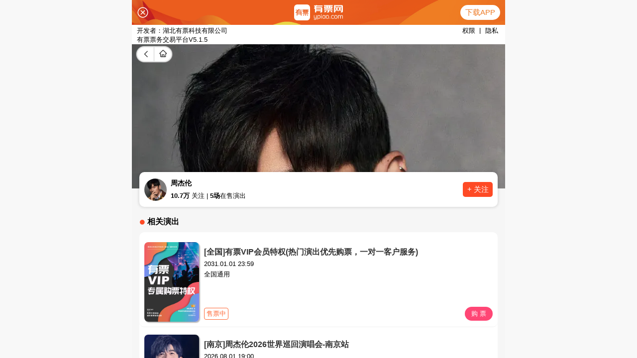

--- FILE ---
content_type: text/html; charset=UTF-8
request_url: https://www.ypiao.com/yanchu/zhoujielun/
body_size: 11625
content:
<!DOCTYPE html>
<html lang="zh-CN">
<head>
    <meta charset="UTF-8">
    <meta http-equiv="X-UA-Compatible" content="IE=edge,chrome=1">
    <meta name="viewport" content="width=device-width, initial-scale=1">
    <meta name="applicable-device" content="pc">
    <meta name="csrf-param" content="_csrf">
<meta name="csrf-token" content="2piKW-F2-EjDDa99U6IuchskQ7yu8gZKgGm_E4TeS9bp_tMapiaSLa5snScXyXw6K0Uu0ZyCUiPlK80j9ZEIlA==">
    <title>2026周杰伦演唱会门票、票价、时间及行程安排-有票网</title>
    <meta name="keywords" content="周杰伦,周杰伦演唱会门票,周杰伦演出安排,周杰伦行程,周杰伦排期,2026周杰伦演唱会订票">
<meta name="description" content="有票网为您整理了周杰伦2026最新演出信息，包括2026年周杰伦演唱会门票价格、周杰伦2026行程安排以及以往周杰伦行程安排等信息，给您提供周杰伦网上订票服务,来有票,官方担保真票！">
<link href="https://statics.ypiao.com/static/css/reset.css?s=20171223" rel="stylesheet">
<link href="https://statics.ypiao.com/static/css/swiper.min.css?v=20171223" rel="stylesheet">
<link href="https://statics.ypiao.com/static/css/bootstrap-3.3.4.css" rel="stylesheet">
<link href="https://statics.ypiao.com/static/css/head.css?v=20171223" rel="stylesheet">
<link href="https://statics.ypiao.com/static/css/polymerization.css?s=20210507" rel="stylesheet">
<link href="https://statics.ypiao.com/static/css/common_jh.css?s=20191126" rel="stylesheet">
    <link rel="canonical" href="https://www.ypiao.com/yanchu/zhoujielun/" />
    <link rel="alternate" media="only screen and (max-width: 640px)" href="https://m.ypiao.com/yanchu/zhoujielun/" />
    <meta name="mobile-agent" content="format=html5;url=https://m.ypiao.com/yanchu/zhoujielun/" />



    <!--[if lt IE 9]>
    <div class="ie8">
        <div class="ie8-tx">
            <div class="tx-l l">
                <i>您的浏览器版本不支持</i>
                <i>为了得到我们网站最好的体验效果，我们建议您升级游览器或选择另一个Web浏览器比如谷歌 火狐等...</i>
            </div>
            <div class="tx-r l">
                <div class="tx-r-div1 ico"></div>
                <div class="tx-r-div2">关注有票微信号</div>
                <div class="tx-r-div1 ico"></div>
                <div class="tx-r-div2">下载有票app</div>
            </div>
        </div>
    </div>
    <![endif]-->
</head>
<body>
            <!-- 判断设备 手机 ipad 登录pc站直接跳转m站 -->
<script type="text/javascript">
    var urlDangqian = window.location.href;
    var urlDangqian1 = urlDangqian.replace('www','m');
    (function browserRedirect(){
        var sUserAgent = navigator.userAgent.toLowerCase();
        var bIsIpad = sUserAgent.match(/ipad/i) == 'ipad';
        var bIsIphone = sUserAgent.match(/iphone os/i) == 'iphone os';
        var bIsMidp = sUserAgent.match(/midp/i) == 'midp';
        var bIsUc7 = sUserAgent.match(/rv:1.2.3.4/i) == 'rv:1.2.3.4';
        var bIsUc = sUserAgent.match(/ucweb/i) == 'web';
        var bIsCE = sUserAgent.match(/windows ce/i) == 'windows ce';
        var bIsWM = sUserAgent.match(/windows mobile/i) == 'windows mobile';
        var bIsAndroid = sUserAgent.match(/android/i) == 'android';
        if(bIsIpad || bIsIphone || bIsMidp || bIsUc7 || bIsUc || bIsCE || bIsWM || bIsAndroid ){
            window.location.href = urlDangqian1;
        }
    })();
</script>
<script type="text/javascript">
    //平台、设备和操作系统
    var system = {
        win: false,
        mac: false,
        xll: false,
        ipad:false
    };
    //检测平台
    var p = navigator.platform;
    system.win = p.indexOf("Win") == 0;
    system.mac = p.indexOf("Mac") == 0;
    system.x11 = (p == "X11") || (p.indexOf("Linux") == 0);
    system.ipad = (navigator.userAgent.match(/iPad/i) != null)?true:false;
    //跳转语句，如果是手机访问就自动跳转到wap.baidu.com页面
    if (system.win || system.mac || system.xll||system.ipad) {} else {
        window.location.href = urlDangqian1;
    };
</script>

<!-- 导航 -->
<header class="header">
    <div class="container clearfix">
        <div class="fl left">
            <h1><a href="https://www.ypiao.com"><img src="https://www.ypiao.com/logo.php?v=20190719" alt="有票网"></a></h1>
        </div>
        <div class="fr nav">
            <ul class="navbar_nav" data-in="fadeInDown" data-out="fadeOutUp">
                <li class="active">
                    <a href="/">首页</a>
                </li>
                <li class="dropdown">
                                        <a href="/yanchanghui/">全部演出</a>
                                    </li>
                <form id="key-search" action="/list/" method="get" role="form">
                    <input type="text" name="keyword" placeholder="输入演出、艺人、场馆名称..." class="l su-ipt">
                    <button class="su-tb" onclick="sosuo()">搜索</button>
                </form>

                <div class="phone">
                    <img src="https://statics.ypiao.com/static/img/slices/phone.png">
                    <span>移动端</span>
                    <span class="xz-xl xl-xs-1">
                        <img class="xl-xs" src="https://statics.ypiao.com/static/img/slices/small.png">
                    </span>
                </div>

            </ul>
                        <div class="ri">
                <ul class="navbar_log">
                    <li></li>
                    <li class="dropdown">
                        <img class="coF mar10" src="https://statics.ypiao.com/static/img/slices/login.png">
                        <a href="/user/login/?re_url=%2Fyanchu%2Fzhoujielun%2F">登录</a > <a>|</a> <a href="/user/register/?re_url=%2Fyanchu%2Fzhoujielun%2F">注册</a >
                    </li>
                </ul>
            </div>
                    </div>
        <div id="navToggle">
            <span></span>
        </div>
    </div>
</header>


<!--移动端的导航-->
<div class="m_nav">
    <div class="top clearfix">
        <img src="https://statics.ypiao.com/static/img/closed.png" alt="有票网" class="closed" />
    </div>
    <div class="logo">
        <img src="https://www.ypiao.com/logo.php?v=20190719" alt="有票网">
    </div>
    <ul class="ul" data-in="fadeInDown" data-out="fadeOutUp">
        <li class="active">
            <a href="/">首页</a>
        </li>
        <li class="dropdown">
                        <a href="/yanchanghui/">全部演出</a>
                        <div class="dropdown_menu">
                                                                                                                            <a href="/yanchanghui/" target="_blank">演唱会</a>
                                                                                                                                                <a href="/yinyuehui/" target="_blank">音乐会</a>
                                                                                                                                                <a href="/huajugeju/" target="_blank">话剧歌剧</a>
                                                                                                                                                <a href="/wudaobalei/" target="_blank">舞蹈芭蕾</a>
                                                                                                                                                <a href="/quyuanzatan/" target="_blank">曲苑杂坛</a>
                                                                                                                                                                                                        <a href="/dujiaxiuxian/" target="_blank">度假休闲</a>
                                                                                        </div>
        </li>
        <li>
            <a href="https://a.app.qq.com/o/simple.jsp?pkgname=com.youpiao.client">APP下载</a>
        </li>
        <li>
            <a href="/user/login/?re_url=%2Fyanchu%2Fzhoujielun%2F">登录 | 注册</a>
        </li>
    </ul>
</div><!-- 中间内容 -->
<div class="box" style="height: 1000px;margin-top: 70px;">
    <!-- 分类 -->
    <div id="top-fenlei">
        <div class="fenlei-z">
            <ul>
                                                                                                                            <li><a href="/yanchanghui/" target="_blank">演唱会</a></li>
                                                                                                                                                <li><a href="/yinyuehui/" target="_blank">音乐会</a></li>
                                                                                                                                                <li><a href="/huajugeju/" target="_blank">话剧歌剧</a></li>
                                                                                                                                                <li><a href="/wudaobalei/" target="_blank">舞蹈芭蕾</a></li>
                                                                                                                                                <li><a href="/quyuanzatan/" target="_blank">曲苑杂坛</a></li>
                                                                                                                                                                                                        <li><a href="/dujiaxiuxian/" target="_blank">度假休闲</a></li>
                                                                                            
            </ul>
        </div>
    </div>
    <!-- 当前位置<a href="">演出资讯</a> >  -->
    <div class="Baiban"></div><div class="older-jc w"><span>当前位置为:</span><a href="https://www.ypiao.com">有票网</a> >
    <a href="/yanchu/zhoujielun">周杰伦</a></div>
    <!-- 艺人详情 -->
    <div class="particulars">
        <div class="particulars-l">
            <img class="l-img" src="https://api.ypiao.com/event/cover/juhe.json?event_code=827a9e878169d065f4a9a6c451ba0207&platform=6&w=258&h=358&q=81&time=1769036803">
            <div class="xiang">
                <!-- <span id="want" class="l">
                    <img src="https://statics.ypiao.com/static/img/slices/Shape.png">
                    <span>人想看</span>
                </span> -->
            </div>
        </div>
        <div class="particulars-r">
            <!-- 标题 -->
            <div class="like">
                <span class="titl">周杰伦</span>
		<button type="button" class="btn" data-toggle="modal" data-target="#myModal" style="float:right;">订阅</button>
            </div>
            <!-- 简介 -->
            <div id="introduce" class="introduce">
                <p>
                    著名歌手，音乐人，词曲创作人，编曲及制作人，MV及电影导演。新世纪华语歌坛领军人物，中国风歌曲始祖，被时代周刊誉为“亚洲猫王”，是2000年后亚洲流行乐坛最具革命性与指标性的创作歌手，亚洲销量超过3100万张，有“亚洲流行天王”之称，开启华语乐坛“R&amp;B时代”与“流行乐中国风”的先河，周杰伦的出现打破了亚洲流行乐坛长年停滞不前的局面，为亚洲流行乐坛翻开了新的一页，是华语乐坛真正把R&amp;B提升到主流高度的人物，引领华语乐坛革命整十年，改写了华语乐坛的流行方向。                </p>
                <div id="get_ct_more" class="get_ct_more" style="display: none;">
                    点击查看更多
                </div>
            </div>
        </div>
    </div>
    <h1 class="arrange-t">
        周杰伦演唱会行程安排
    </h1>

    <div class="arrange">
                        <a target="__blank" href="/t_77175" title="[全国]有票VIP会员特权(热门演出优先购票，一对一客户服务)"><div class="shows">
            <div class="datess">
                <img src="https://statics.ypiao.com/static/img/slices/time.png" alt="[全国]有票VIP会员特权(热门演出优先购票，一对一客户服务)" style="float: left">
                <span>2031.01.01 23:59</span>
            </div>
            <div class="sumpers">
                <div class="sumpers-l">
                    <p class="city_name">
                        <span>[全国]有票VIP会员特权(热门演出优先购票，一对一客户服务)</span>
                    </p>
                    <span class="venue">场馆：全国通用</span>
                </div>
                <div class="sumpers-r r">
                    <p></p>
                    
                                                <span class="now">立即购买</span>
                                                                                        </div>
            </div>
        </div></a>
                <a target="__blank" href="/t_110187" title="[南京]周杰伦2026世界巡回演唱会-南京站"><div class="shows">
            <div class="datess">
                <img src="https://statics.ypiao.com/static/img/slices/time.png" alt="[南京]周杰伦2026世界巡回演唱会-南京站" style="float: left">
                <span>2026.08.01 19:00</span>
            </div>
            <div class="sumpers">
                <div class="sumpers-l">
                    <p class="city_name">
                        <span>[南京]周杰伦2026世界巡回演唱会-南京站</span>
                    </p>
                    <span class="venue">场馆：南京奥体中心体育场</span>
                </div>
                <div class="sumpers-r r">
                    <p><span>2000.00</span>起</p>
                    
                                                <span class="now">立即购买</span>
                                                                                        </div>
            </div>
        </div></a>
                <a target="__blank" href="/t_111874" title="[广州]周杰伦2026世界巡回演唱会-广州站"><div class="shows">
            <div class="datess">
                <img src="https://statics.ypiao.com/static/img/slices/time.png" alt="[广州]周杰伦2026世界巡回演唱会-广州站" style="float: left">
                <span>2026.05.31 20:00</span>
            </div>
            <div class="sumpers">
                <div class="sumpers-l">
                    <p class="city_name">
                        <span>[广州]周杰伦2026世界巡回演唱会-广州站</span>
                    </p>
                    <span class="venue">场馆：广州天河体育中心体育场</span>
                </div>
                <div class="sumpers-r r">
                    <p></p>
                    
                                                <span class="now">立即购买</span>
                                                                                        </div>
            </div>
        </div></a>
                <a target="__blank" href="/t_110188" title="[南宁]周杰伦2026世界巡回演唱会-南宁站"><div class="shows">
            <div class="datess">
                <img src="https://statics.ypiao.com/static/img/slices/time.png" alt="[南宁]周杰伦2026世界巡回演唱会-南宁站" style="float: left">
                <span>2026.05.30 19:00</span>
            </div>
            <div class="sumpers">
                <div class="sumpers-l">
                    <p class="city_name">
                        <span>[南宁]周杰伦2026世界巡回演唱会-南宁站</span>
                    </p>
                    <span class="venue">场馆：广西体育中心体育场</span>
                </div>
                <div class="sumpers-r r">
                    <p><span>2000.00</span>起</p>
                    
                                                                        <span class="advance">预售</span>
                                                                </div>
            </div>
        </div></a>
                <a target="__blank" href="/t_110185" title="[杭州]周杰伦2026世界巡回演唱会-杭州站"><div class="shows">
            <div class="datess">
                <img src="https://statics.ypiao.com/static/img/slices/time.png" alt="[杭州]周杰伦2026世界巡回演唱会-杭州站" style="float: left">
                <span>2026.04.03-04.05</span>
            </div>
            <div class="sumpers">
                <div class="sumpers-l">
                    <p class="city_name">
                        <span>[杭州]周杰伦2026世界巡回演唱会-杭州站</span>
                    </p>
                    <span class="venue">场馆：杭州奥体中心体育场</span>
                </div>
                <div class="sumpers-r r">
                    <p><span>2500.00</span>起</p>
                    
                                                                        <span class="advance">预售</span>
                                                                </div>
            </div>
        </div></a>
                <a target="__blank" href="/t_110186" title="[北京]周杰伦2026世界巡回演唱会-北京站"><div class="shows">
            <div class="datess">
                <img src="https://statics.ypiao.com/static/img/slices/time.png" alt="[北京]周杰伦2026世界巡回演唱会-北京站" style="float: left">
                <span>2026.06.01 19:00</span>
            </div>
            <div class="sumpers">
                <div class="sumpers-l">
                    <p class="city_name">
                        <span>[北京]周杰伦2026世界巡回演唱会-北京站</span>
                    </p>
                    <span class="venue">场馆：国家体育场-鸟巢</span>
                </div>
                <div class="sumpers-r r">
                    <p><span>2000.00</span>起</p>
                    
                                                                        <span class="advance">预售</span>
                                                                </div>
            </div>
        </div></a>
                <a target="__blank" href="/t_85768" title="北京环球影城"><div class="shows">
            <div class="datess">
                <img src="https://statics.ypiao.com/static/img/slices/time.png" alt="北京环球影城" style="float: left">
                <span>常年</span>
            </div>
            <div class="sumpers">
                <div class="sumpers-l">
                    <p class="city_name">
                        <span>北京环球影城</span>
                    </p>
                    <span class="venue">场馆：北京环球影城</span>
                </div>
                <div class="sumpers-r r">
                    <p><span>525</span>起</p>
                    
                                                <span class="now">立即购买</span>
                                                                                        </div>
            </div>
        </div></a>
                <a target="__blank" href="/t_99004" title="2025-2026赛季 CBA 常规赛-北京控股主场门票"><div class="shows">
            <div class="datess">
                <img src="https://statics.ypiao.com/static/img/slices/time.png" alt="2025-2026赛季 CBA 常规赛-北京控股主场门票" style="float: left">
                <span>2025.12.12-2026.04.30</span>
            </div>
            <div class="sumpers">
                <div class="sumpers-l">
                    <p class="city_name">
                        <span>2025-2026赛季 CBA 常规赛-北京控股主场门票</span>
                    </p>
                    <span class="venue">场馆：奥林匹克体育中心体育馆</span>
                </div>
                <div class="sumpers-r r">
                    <p><span>177</span>起</p>
                    
                                                <span class="now">立即购买</span>
                                                                                        </div>
            </div>
        </div></a>
                <a target="__blank" href="/t_105749" title="2025-2026赛季CBA 北京北汽男子篮球队主场赛事"><div class="shows">
            <div class="datess">
                <img src="https://statics.ypiao.com/static/img/slices/time.png" alt="2025-2026赛季CBA 北京北汽男子篮球队主场赛事" style="float: left">
                <span>2025.12.12-2026.04.24</span>
            </div>
            <div class="sumpers">
                <div class="sumpers-l">
                    <p class="city_name">
                        <span>2025-2026赛季CBA 北京北汽男子篮球队主场赛事</span>
                    </p>
                    <span class="venue">场馆：首钢冰球馆</span>
                </div>
                <div class="sumpers-r r">
                    <p><span>339</span>起</p>
                    
                                                <span class="now">立即购买</span>
                                                                                        </div>
            </div>
        </div></a>
                <a target="__blank" href="/t_84120" title="德云社相声大会——三庆园"><div class="shows">
            <div class="datess">
                <img src="https://statics.ypiao.com/static/img/slices/time.png" alt="德云社相声大会——三庆园" style="float: left">
                <span>长期有票</span>
            </div>
            <div class="sumpers">
                <div class="sumpers-l">
                    <p class="city_name">
                        <span>德云社相声大会——三庆园</span>
                    </p>
                    <span class="venue">场馆：三庆园</span>
                </div>
                <div class="sumpers-r r">
                    <p><span>310</span>起</p>
                    
                                                <span class="now">立即购买</span>
                                                                                        </div>
            </div>
        </div></a>
                <a target="__blank" href="/t_93596" title="[特惠]蛋糕卡/券(味多美 好利来 金凤成祥等多品牌通用 员工福利企业礼品)"><div class="shows">
            <div class="datess">
                <img src="https://statics.ypiao.com/static/img/slices/time.png" alt="[特惠]蛋糕卡/券(味多美 好利来 金凤成祥等多品牌通用 员工福利企业礼品)" style="float: left">
                <span>常年</span>
            </div>
            <div class="sumpers">
                <div class="sumpers-l">
                    <p class="city_name">
                        <span>[特惠]蛋糕卡/券(味多美 好利来 金凤成祥等多品牌通用 员工福利企业礼品)</span>
                    </p>
                    <span class="venue">场馆：待定</span>
                </div>
                <div class="sumpers-r r">
                    <p><span>95</span>起</p>
                    
                                                <span class="now">立即购买</span>
                                                                                        </div>
            </div>
        </div></a>
                    </div>

    <!-- 手机页面项目详情 -->
    <div class="m-arrange-t">
        <span class="notice-nav-item lt-on">演出列表
            <span class="notice-nav-item-flag" style="display: block;"></span>
        </span>
        <span class="notice-nav-item">观演须知
            <span class="notice-nav-item-flag" style="display: none;"></span>
        </span>
        <span class="notice-nav-item">演出资讯
            <span class="notice-nav-item-flag" style="display: none;"></span>
        </span>
    </div>
    <div class="m-arrange" id="louti1">
                        <a target="__blank" href="/t_77175" title="[全国]有票VIP会员特权(热门演出优先购票，一对一客户服务)"><div class="m-shows">
            <div class="m-datess">
                <img src="https://statics.ypiao.com/event/eventface-0ee3bd2eb3e6aec182ac21a304091e05?x-oss-process=style/eventface" alt="[全国]有票VIP会员特权(热门演出优先购票，一对一客户服务)">
            </div>
            <div class="m-sumpers">
                <p class="m-city_name">
		    <span>[]</span>
                    <span>[全国]有票VIP会员特权(热门演出优先购票，一对一客户服务)</span>
                </p>
                <span class="m-venue">场馆：全国通用</span>
                <p><span class="m-venue">时间：2031.01.01 23:59</span></p>
                <p class="m-price">
                                                                <a href="#" class="m-undetermined">已过期</a>
                                    </p>
            </div>
        </div>
        </a>
                <a target="__blank" href="/t_110187" title="[南京]周杰伦2026世界巡回演唱会-南京站"><div class="m-shows">
            <div class="m-datess">
                <img src="https://statics.ypiao.com/event/eventface-21b7ba6ea0342fa91c680147f52ee136?x-oss-process=style/eventface" alt="[南京]周杰伦2026世界巡回演唱会-南京站">
            </div>
            <div class="m-sumpers">
                <p class="m-city_name">
		    <span>[]</span>
                    <span>[南京]周杰伦2026世界巡回演唱会-南京站</span>
                </p>
                <span class="m-venue">场馆：南京奥体中心体育场</span>
                <p><span class="m-venue">时间：2026.08.01 19:00</span></p>
                <p class="m-price">
                    <span class="m-prices">￥2000.00</span>起                                            <a href="#" class="m-undetermined">已过期</a>
                                    </p>
            </div>
        </div>
        </a>
                <a target="__blank" href="/t_111874" title="[广州]周杰伦2026世界巡回演唱会-广州站"><div class="m-shows">
            <div class="m-datess">
                <img src="https://statics.ypiao.com/event/eventface-c92233a53d1aa686a58e29293f0b6b72?x-oss-process=style/eventface" alt="[广州]周杰伦2026世界巡回演唱会-广州站">
            </div>
            <div class="m-sumpers">
                <p class="m-city_name">
		    <span>[]</span>
                    <span>[广州]周杰伦2026世界巡回演唱会-广州站</span>
                </p>
                <span class="m-venue">场馆：广州天河体育中心体育场</span>
                <p><span class="m-venue">时间：2026.05.31 20:00</span></p>
                <p class="m-price">
                                                                <a href="#" class="m-undetermined">已过期</a>
                                    </p>
            </div>
        </div>
        </a>
                <a target="__blank" href="/t_110188" title="[南宁]周杰伦2026世界巡回演唱会-南宁站"><div class="m-shows">
            <div class="m-datess">
                <img src="https://statics.ypiao.com/event/eventface-1f4cba038d97dfa6a3e8da9d4b8a8857?x-oss-process=style/eventface" alt="[南宁]周杰伦2026世界巡回演唱会-南宁站">
            </div>
            <div class="m-sumpers">
                <p class="m-city_name">
		    <span>[]</span>
                    <span>[南宁]周杰伦2026世界巡回演唱会-南宁站</span>
                </p>
                <span class="m-venue">场馆：广西体育中心体育场</span>
                <p><span class="m-venue">时间：2026.05.30 19:00</span></p>
                <p class="m-price">
                    <span class="m-prices">￥2000.00</span>起                                            <a href="#" class="m-undetermined">已过期</a>
                                    </p>
            </div>
        </div>
        </a>
                <a target="__blank" href="/t_110185" title="[杭州]周杰伦2026世界巡回演唱会-杭州站"><div class="m-shows">
            <div class="m-datess">
                <img src="https://statics.ypiao.com/event/eventface-8070d38c85d354501384eaf0f6c3739a?x-oss-process=style/eventface" alt="[杭州]周杰伦2026世界巡回演唱会-杭州站">
            </div>
            <div class="m-sumpers">
                <p class="m-city_name">
		    <span>[]</span>
                    <span>[杭州]周杰伦2026世界巡回演唱会-杭州站</span>
                </p>
                <span class="m-venue">场馆：杭州奥体中心体育场</span>
                <p><span class="m-venue">时间：2026.04.03-04.05</span></p>
                <p class="m-price">
                    <span class="m-prices">￥2500.00</span>起                                            <a href="#" class="m-undetermined">已过期</a>
                                    </p>
            </div>
        </div>
        </a>
                <a target="__blank" href="/t_110186" title="[北京]周杰伦2026世界巡回演唱会-北京站"><div class="m-shows">
            <div class="m-datess">
                <img src="https://statics.ypiao.com/event/eventface-a59a8a42378f1352098e5546d5e2e78e?x-oss-process=style/eventface" alt="[北京]周杰伦2026世界巡回演唱会-北京站">
            </div>
            <div class="m-sumpers">
                <p class="m-city_name">
		    <span>[]</span>
                    <span>[北京]周杰伦2026世界巡回演唱会-北京站</span>
                </p>
                <span class="m-venue">场馆：国家体育场-鸟巢</span>
                <p><span class="m-venue">时间：2026.06.01 19:00</span></p>
                <p class="m-price">
                    <span class="m-prices">￥2000.00</span>起                                            <a href="#" class="m-undetermined">已过期</a>
                                    </p>
            </div>
        </div>
        </a>
                <a target="__blank" href="/t_85768" title="北京环球影城"><div class="m-shows">
            <div class="m-datess">
                <img src="//api.ypiao.com/event/cover.json?event_code=6bcd48976745b1de9ac6e37b0d194e00&platform=6&w=0&h=0&q=80" alt="北京环球影城">
            </div>
            <div class="m-sumpers">
                <p class="m-city_name">
		    <span>[北京]</span>
                    <span>北京环球影城</span>
                </p>
                <span class="m-venue">场馆：北京环球影城</span>
                <p><span class="m-venue">时间：常年</span></p>
                <p class="m-price">
                    <span class="m-prices">￥525</span>起                                                                    <span class="m-now">购票</span>
                                                                                                            </p>
            </div>
        </div>
        </a>
                <a target="__blank" href="/t_99004" title="2025-2026赛季 CBA 常规赛-北京控股主场门票"><div class="m-shows">
            <div class="m-datess">
                <img src="//api.ypiao.com/event/cover.json?event_code=c1126494f241c94dcbbf7ca6f938b7ab&platform=6&w=0&h=0&q=80" alt="2025-2026赛季 CBA 常规赛-北京控股主场门票">
            </div>
            <div class="m-sumpers">
                <p class="m-city_name">
		    <span>[北京]</span>
                    <span>2025-2026赛季 CBA 常规赛-北京控股主场门票</span>
                </p>
                <span class="m-venue">场馆：奥林匹克体育中心体育馆</span>
                <p><span class="m-venue">时间：2025.12.12-2026.04.30</span></p>
                <p class="m-price">
                    <span class="m-prices">￥177</span>起                                                                    <span class="m-now">购票</span>
                                                                                                            </p>
            </div>
        </div>
        </a>
                <a target="__blank" href="/t_105749" title="2025-2026赛季CBA 北京北汽男子篮球队主场赛事"><div class="m-shows">
            <div class="m-datess">
                <img src="//api.ypiao.com/event/cover.json?event_code=5b71786c669e2f8a0dbce024df9c09d3&platform=6&w=0&h=0&q=80" alt="2025-2026赛季CBA 北京北汽男子篮球队主场赛事">
            </div>
            <div class="m-sumpers">
                <p class="m-city_name">
		    <span>[北京]</span>
                    <span>2025-2026赛季CBA 北京北汽男子篮球队主场赛事</span>
                </p>
                <span class="m-venue">场馆：首钢冰球馆</span>
                <p><span class="m-venue">时间：2025.12.12-2026.04.24</span></p>
                <p class="m-price">
                    <span class="m-prices">￥339</span>起                                                                    <span class="m-now">购票</span>
                                                                                                            </p>
            </div>
        </div>
        </a>
                <a target="__blank" href="/t_84120" title="德云社相声大会——三庆园"><div class="m-shows">
            <div class="m-datess">
                <img src="//api.ypiao.com/event/cover.json?event_code=884d4314d11c0eab33721f7bab1b6f69&platform=6&w=0&h=0&q=80" alt="德云社相声大会——三庆园">
            </div>
            <div class="m-sumpers">
                <p class="m-city_name">
		    <span>[北京]</span>
                    <span>德云社相声大会——三庆园</span>
                </p>
                <span class="m-venue">场馆：三庆园</span>
                <p><span class="m-venue">时间：长期有票</span></p>
                <p class="m-price">
                    <span class="m-prices">￥310</span>起                                                                    <span class="m-now">购票</span>
                                                                                                            </p>
            </div>
        </div>
        </a>
                <a target="__blank" href="/t_93596" title="[特惠]蛋糕卡/券(味多美 好利来 金凤成祥等多品牌通用 员工福利企业礼品)"><div class="m-shows">
            <div class="m-datess">
                <img src="//api.ypiao.com/event/cover.json?event_code=965a89aa841f0807220ff7c6678dd0e4&platform=6&w=0&h=0&q=80" alt="[特惠]蛋糕卡/券(味多美 好利来 金凤成祥等多品牌通用 员工福利企业礼品)">
            </div>
            <div class="m-sumpers">
                <p class="m-city_name">
		    <span>[北京]</span>
                    <span>[特惠]蛋糕卡/券(味多美 好利来 金凤成祥等多品牌通用 员工福利企业礼品)</span>
                </p>
                <span class="m-venue">场馆：待定</span>
                <p><span class="m-venue">时间：常年</span></p>
                <p class="m-price">
                    <span class="m-prices">￥95</span>起                                                                    <span class="m-now">购票</span>
                                                                                                            </p>
            </div>
        </div>
        </a>
                        <div class="M-box1"></div>
    </div>

    <div class="arrange-t">
        周杰伦演唱会观演须知
    </div>
    <div class="notice" id="louti2">
        <span class="tupain"></span>
        <p class="goupiao">购票说明</p>
        <!-- 购票说明 -->
        <div class="explain">
            <div class="explains">
                <img src="https://statics.ypiao.com/static/img/slices/Oval.png">
                <p class="choose">1.选择演出</p>
            </div>
            <div class="explains">
                <img src="https://statics.ypiao.com/static/img/slices/true.png">
                <p class="choose">2.确认订单</p>
            </div>
            <div class="explains">
                <img src="https://statics.ypiao.com/static/img/slices/logistics.png">
                <p class="choose">3.选择配送方式</p>
            </div>
            <div class="explains">
                <img src="https://statics.ypiao.com/static/img/slices/pay.png">
                <p class="choose">4.选择支付方式</p>
            </div>
            <div class="explains">
                <img src="https://statics.ypiao.com/static/img/slices/complete.png">
                <p class="choose">5.购票成功</p>
            </div>
        </div>

        <div class="xuzhi">
            <span class="tupain"></span>
            <p class="goupiao">观演提示</p>
            <ul class="tips">
                <li>1.有票官方确保售出票品真实有效，请放心购买</li>
                <li>2.演出详情仅供参考，具体以主办方公布信息及现场为准，请准时到场以免错过演出</li>
                <li>3.演出票品为特殊商品，除不可抗力因素导致演出取消或延期外，订单不支持无理由退换，可在平台转售</li>
                <li>4.根据演出火爆情况，有票平台可能会将您所选的快递送票、上门自取等取票方式调整为现场取票，敬请谅解</li>
                <li>5.平台会尽力促使卖家履行交易协议，如果卖家付票过程中发生问题，本平台可协调相同或更高票挡的票品代替，否则，平台将全额退款并按订单上约定的赔付方式与金额向用户进行赔付 </li>
            </ul>
        </div>
    </div>

    <div class="allstar">

        <!-- 演出资讯 -->
        <div class="ex-title">
            <span class="tupain"></span>
            <p class="goupiao">演出资讯</p>
        </div>
        <div class="information" id="louti3">
            <p class="goupiao">演出资讯</p>
            <ol>
                                                <li>
                    <a href="/news_1/" target="_blank" title='2026周杰伦太原演唱会时间、地点、票价详情、演出详情'>2026周杰伦太原演唱会时间、地点、票价详情、演出详情</a>
                    <p>2026周杰伦太原演唱会时间、地点、票价详情、演出详情</p>
                </li>
                                <li>
                    <a href="/news_7/" target="_blank" title='2026周杰伦南通演唱会演出时间、场馆安排'>2026周杰伦南通演唱会演出时间、场馆安排</a>
                    <p>2026周杰伦南通演唱会演出时间、场馆安排</p>
                </li>
                                <li>
                    <a href="/news_50/" target="_blank" title='2026周杰伦呼和浩特演唱会时间+地点+门票价格及介绍'>2026周杰伦呼和浩特演唱会时间+地点+门票价格及介绍</a>
                    <p>2026周杰伦呼和浩特演唱会时间+地点+门票价格及介绍</p>
                </li>
                                <li>
                    <a href="/news_82/" target="_blank" title='2026周杰伦天津演唱会全攻略（演出时间、地点、座位图）'>2026周杰伦天津演唱会全攻略（演出时间、地点、座位图）</a>
                    <p>2026周杰伦天津演唱会全攻略（演出时间、地点、座位图）</p>
                </li>
                                <li>
                    <a href="/news_101/" target="_blank" title='2026周杰伦海口演唱会最新情况介绍（地点+时间+行程安排）'>2026周杰伦海口演唱会最新情况介绍（地点+时间+行程安排）</a>
                    <p>2026周杰伦海口演唱会最新情况介绍（地点+时间+行程安排）</p>
                </li>
                                            </ol>
            <span style="width:589px;display:block;"><img src="https://statics.ypiao.com/static/img/slices/all.png" width="100%"></span>
        </div>

        <!-- 热门推荐 -->
        <div class="big-t">
            <div class="ex-title title-r">
                <span class="tupains"></span>
                <p class="goupiao">热门推荐</p>
            </div>
            <div class="super">
                                                <a target="__blank" href="/yanchu/fhcq"><div class="super-star">
                    <img src="https://api.ypiao.com/event/cover/juhe.json?event_code=1b5959f90b8e4966b8ea257c4352ebe9&platform=6&w=258&h=358&q=81&time=1769036803">
                    <p class="lin">凤凰传奇</p>
                </div></a>
                                <a target="__blank" href="/yanchu/xiaozhan"><div class="super-star">
                    <img src="https://api.ypiao.com/event/cover/juhe.json?event_code=316698c075dba7a2b09a5950060f73e5&platform=6&w=258&h=358&q=81&time=1769036803">
                    <p class="lin">肖战</p>
                </div></a>
                                <a target="__blank" href="/yanchu/daolang"><div class="super-star">
                    <img src="https://api.ypiao.com/event/cover/juhe.json?event_code=71eee742e4c6e094e6af364597af3f05&platform=6&w=258&h=358&q=81&time=1769036803">
                    <p class="lin">刀郎</p>
                </div></a>
                                <a target="__blank" href="/yanchu/esmg"><div class="super-star">
                    <img src="https://api.ypiao.com/event/cover/juhe.json?event_code=51cdbd2611e844ece5d80878eb770436&platform=6&w=258&h=358&q=81&time=1769036803">
                    <p class="lin">二手玫瑰</p>
                </div></a>
                                <a target="__blank" href="/yanchu/yinyuejie"><div class="super-star">
                    <img src="https://api.ypiao.com/event/cover/juhe.json?event_code=d783823cc6284b929c2cd8df2167d212&platform=6&w=258&h=358&q=81&time=1769036803">
                    <p class="lin">音乐节</p>
                </div></a>
                                            </div>
        </div>
    </div>

    <div class="my">
    <div class="my-w">
        <!-- 头部图片 -->
        <div class="my-top w">
            <div class="l top-div">
                <img src="https://statics.ypiao.com/static/img/slices/card%202.png">
            </div>
            <div class="l top-div">
                <img src="https://statics.ypiao.com/static/img/slices/card%203.png">
            </div>
            <div class="l top-div bod-r">
                <img src="https://statics.ypiao.com/static/img/slices/card.png">
            </div>
        </div>
        <div class="my-c">
            <div class="c-w">
                <div class="big-footer">
                    <div class="img-ypiao">
                        <img src="https://www.ypiao.com/logo.php?v=20190719">
                    </div>
                    <!-- <div class="b-footer-ul"> -->
                        <ul class="footer-ul cn">
                            <li class="ul-title">帮助中心</li>
                            <li><a href="/article/faq">常见问题</a></li>
                            <li><a href="/article/feedback">问题反馈</a></li>
                            <li><a href="/article/about">关于我们</a></li>
                        </ul>
                        <ul class="footer-ul">
                            <li class="ul-title">特色服务</li>
                            <li><a href="#">保证真票，购票无忧</a></li>
                            <li><a href="#">担保交易，放心付款</a></li>
                            <li><a href="#">安心购票，无票赔付</a></li>
                        </ul>
                        <ul class="footer-ul">
                            <li class="ul-title">付款方式</li>
                            <li><img src="https://statics.ypiao.com/static/img/slices/Group.png">支付宝</li>
                            <li><img src="https://statics.ypiao.com/static/img/slices/weixin1.png">微信支付</li>
                        </ul>
                        <ul class="footer-ul">
                            <li class="ul-title">关注我们</li>
                            <li class="weibo"><img src="https://statics.ypiao.com/static/img/slices/weibo.png">新浪微博</li>
                            <img class="weibo1" src="https://statics.ypiao.com/static/img/slices/weibos.png">
                            <li class="public"><img src="https://statics.ypiao.com/static/img/slices/weixin.png">微信公众号</li>
                            <img class="publics" src="https://statics.ypiao.com/static/img/slices/public.png">
                        </ul>
                        <ul class="footer-ul">
                            <li class="ul-title">客服热线</li>
                            <li class="phones"><a href="javascript:voie(false)">400-080-9208</a></li>
                            <li><a href="javascript:voie(false)">周一至周日 9:00-20:00</a></li>
                            <li><button type="button" class="kefu">联系客服</button></li>
                        </ul>
                    <!-- </div> -->
                </div>
            </div>
        </div>
    </div>
</div>
</div>
<!-- Modal -->
<div class="modal fade" id="myModal" tabindex="-1" role="dialog" aria-labelledby="myModalLabel">
  <div class="modal-dialog" role="document">
    <div class="modal-content">
      <div class="modal-header">
        <button type="button" class="close" data-dismiss="modal" aria-label="Close"><span aria-hidden="true">&times;</span></button>
        <h4 class="modal-title" id="myModalLabel">演出信息订阅</h4>
      </div>
      <div class="modal-body">
        <form id="subscribe_form">
          <div class="form-group">
            <label for="recipient-name" class="control-label">手机号:</label>
            <input type="text" name="mobile" class="form-control" id="recipient-name">
          </div>
        </form>
      </div>
      <div class="modal-footer">
        <button type="button" class="btn btn-default" data-dismiss="modal">关闭</button>
        <input type="hidden" name="_csrf" value="2piKW-F2-EjDDa99U6IuchskQ7yu8gZKgGm_E4TeS9bp_tMapiaSLa5snScXyXw6K0Uu0ZyCUiPlK80j9ZEIlA==">
        <button type="button" class="btn btn-primary" id="subscribe">提交</button>
      </div>
    </div>
  </div>
</div>
<script src="https://statics.ypiao.com/static/js/jquery.min.js"></script>
<script src="https://statics.ypiao.com/static/js/jquery.lazyload.min.js"></script>
<script src="https://fastly.jsdelivr.net/npm/@bootcss/v3.bootcss.com@1.0.35/dist/js/bootstrap.min.js" type="text/javascript"></script>
<script src="https://statics.ypiao.com/static/js/swiper.min.js"></script>
<script>
$("#subscribe").click(function(){
    var csrf = $("input[name=_csrf]").val(),
    keywords = 'zhoujielun',
    mobile = $("input[name=mobile]").val();
    $.post("/yanchu/subscribe/", { "mobile": mobile, "_csrf": csrf, "keywords":keywords}, function(data){
        if(data.result == 1){
            $('#myModal').modal('hide');
            alert("订阅成功");
        }else{
            alert("订阅失败");
        }
    }, "json");
    
});
    $(function() {
        //超过一定高度导航添加类名
        var nav = $("header"); //得到导航对象  
        var win = $(window); //得到窗口对象  
        var sc = $(document); //得到document文档对象。  
        win.scroll(function() {
            if (sc.scrollTop() >= 100) {
                nav.addClass("on");
            } else {
                nav.removeClass("on");
            }
        })

        //移动端展开nav
        $('#navToggle').on('click', function() {
            $('.m_nav').addClass('open');
        })
        //关闭nav
        $('.m_nav .top .closed').on('click', function() {
            $('.m_nav').removeClass('open');
        })

        //二级导航  移动端
        $(".m_nav .ul li").click(function() {
            $(this).children("div.dropdown_menu").slideToggle('slow')
            $(this).siblings('li').children('.dropdown_menu').slideUp('slow');
        });

        // 我喜欢
        function change_pic() {
            var button = document.getElementById("love");
            var picts = document.getElementById("img");
            button.onclick = function() {
                if (picts.getAttribute("src", 2) == "image/slices/xin.png") {
                    picts.setAttribute("src", "image/slices/Shape.png");
                } else {
                    picts.setAttribute("src", "image/slices/xin.png");
                };
            }
        }
        //change_pic();

        var _index = 0;
        $(".notice-nav-item").click(function() {
            $(this).addClass("lt-on").siblings().removeClass("lt-on");
            $(this).children('.notice-nav-item-flag').css({'display':'block'});
            $(this).siblings().children('.notice-nav-item-flag').css({'display':'none'})
            var _index = $(this).index() + 1;
            //通过拼接字符串获取元素，再取得相对于文档的高度
            var _top = $("#louti" + _index).offset().top;
            //scrollTop滚动到对应高度
            $("body,html").animate({
                scrollTop: _top - 140
            }, 500);
            // 获取导航对象
            var nav = $(".louti");
            var sc = $(document); //得到document文档对象;
        });
        

        $(window).scroll(function() {
            if ($(window).scrollTop() > 100) {
                $(".m-arrange-t").addClass("actives");
            } else if ($(window).scrollTop() == 0) {
                $(".m-arrange-t").removeClass("actives");
            }
        });

        $('.phone').hover(function() {
            $('.xz-xl').show()
        }, function() {
            $('.xz-xl').hide()
        })

        $('.weibo').hover(function() {
            $('.weibo1').show()
        }, function() {
            $('.weibo1').hide()
        })

        $('.public').hover(function() {
            $('.publics').show()
        }, function() {
            $('.publics').hide()
        })
        $('.su-wd').hover(function(){
            $('.wd-tanchuang2').show();
        },function(){
            $('.wd-tanchuang2').hide();
        });
        var btn = document.getElementById('get_ct_more');
                var obj = document.getElementById('introduce');
                    var total_height = obj.scrollHeight;//文章总高度
                    var show_height  = 150;//定义原始显示高度
                    if(total_height>show_height){
                        btn.style.display = 'block';
                        btn.onclick = function(){
                            obj.style.height = total_height + 'px';
                            btn.style.display = 'none';
                        }
                    }
    })
</script>
            <script type='text/javascript' src='https://classic-webchat.7moor.com/javascripts/7moorInit.js?accessId=8e52df90-e25a-11e8-b0dd-ebdd6ba41fda&autoShow=true&language=ZHCN' async='async'>
</script>
<script>
    var _hmt = _hmt || [];
    (function() {
        var hm = document.createElement("script");
        hm.src = "https://hm.baidu.com/hm.js?eeb3e1a918d23d97aa82d5b846504815";
        var s = document.getElementsByTagName("script")[0];
        s.parentNode.insertBefore(hm, s);
    })();
</script>

<!-- 百度自动推送 -->
<script>
(function(){
    var bp = document.createElement('script');
    var curProtocol = window.location.protocol.split(':')[0];
    if (curProtocol === 'https') {
        bp.src = 'https://zz.bdstatic.com/linksubmit/push.js';
    }
    else {
        bp.src = 'http://push.zhanzhang.baidu.com/push.js';
    }
    var s = document.getElementsByTagName("script")[0];
    s.parentNode.insertBefore(bp, s);
})();
</script>
<!-- so自动提交 -->
<script>
(function(){
var src = "https://jspassport.ssl.qhimg.com/11.0.1.js?d182b3f28525f2db83acfaaf6e696dba";
document.write('<script src="' + src + '" id="sozz"><\/script>');
})();
</script>
</body>
</html>


--- FILE ---
content_type: text/css
request_url: https://statics.ypiao.com/static/css/reset.css?s=20171223
body_size: 850
content:
@charset "utf-8";

/*-- 全局reset
-------------------------------------------*/

html, body, div,
h1, h2, h3, h4, h5, h6,
hr, p, blockquote,
dl, dt, dd, ul, ol, li,
pre, form, fieldset, object, code,
legend, button, input, textarea, label,
th, td, a, img {
    margin: 0;
    padding: 0;
    border: 0;
    outline: 0;
	margin-bottom: 0!important;
}

body {
    font: 12px/1.5 'Helvetica Neue', 'Helvetica', 'Arial', '\5FAE\8F6F\96C5\9ED1', 'Microsoft YaHei', 'Tahoma', 'Hiragino sans gb', 'SimSun', 'Sans-serif';
    color: #333;
    background-color: #f9f9f9;
}

/*清除内外边距*/
h1, h2, h3, h4, h5, h6 {
    font-weight: normal;
    font-size: 100%;
}

/*设置默认字体*/
:focus {
    outline: 0;
	font-family:PingFangSC;
	font-weight:500;
}

ul,
ol {
    list-style: none;
}

/*重置列表*/
fieldset, img {
    border: 0 none;
    vertical-align: top;
}

/*重置图片元素*/
address, caption, cite, code, dfn, em, i, th, var, optgroup {
    font-style: normal;
    font-weight: normal;
}

abbr, acronym {
    border: 0;
    font-variant: normal;
}

input, button, textarea, select, optgroup, option {
    font-family: inherit;
    font-size: inherit;
    font-style: inherit;
    font-weight: inherit;
}

code, kbd, samp, tt {
    font-size: 100%;
}

/*@purpose To enable resizing for IE */
/*@branch For IE6-Win, IE7-Win */
input, button, textarea, select {
    *font-size: 100%;
    outline: none;
}

/*
form label {
    cursor: pointer;
}
*/

textarea {
    resize: none;
}

table {
    border-collapse: collapse;
    border-spacing: 0;
}

/*重置表格*/
blockquote, q {
    quotes: none;
}

blockquote:before,
blockquote:after,
q:before,
q:after {
    content: '';
    content: none;
}

.fl {
    float: left;
}

.fr {
    float: none;
}
.ri {
	float: right;
	text-decoration: none;
}
a {
    color: #333;
    text-decoration: none;
    -webkit-transition: color .2s ease-in-out;
    -moz-transition: color .2s ease-in-out;
    transition: color .2s ease-in-out;
    -webkit-transition: background-color .2s ease-in-out;
    -moz-transition: background-color .2s ease-in-out;
    transition: background-color .2s ease-in-out;
}

a:hover {
    text-decoration: none;
}

a.special,
.special a {
    color: #1eb37b;
}

a.special:hover,
.special a:hover {
    color: #1eb37b;
    text-decoration: none;
}

/*--清除浮动
-------------------------------------------*/
.cf:before,
.cf:after,
.clearfix:before,
.clearfix:after {
    content: "";
    display: table;
}

.cf:after,
.clearfix:after {
    clear: both;
}

.cf,
.clearfix {
    clear: both;
    *zoom: 1;
}

/*-- 字号、颜色、外边距、内补丁、居中、行高、显示、隐藏
--------------------------------------------------------------------------*/
.c-333 {
    color: #333;
}

.c-666 {
    color: #666;
}

.c-999 {
    color: #999;
}

.c-green {
    color: #1fb079;
}

.c-orange {
    color: #fc714c;
}

.c-reg {
    color: #d90106;
}

/* 字号 */
.f9 {
    font-size: 9px;
    -webkit-text-size-adjust: none;
}

.f12,
.fb12 {
    font-size: 12px;
}

.simsun {
    font-family: SimSun;
}

.f14,
.fb14 {
    font-size: 14px;
}

.f16,
.fb16 {
    font-size: 16px;
}

.f18,
.fb18 {
    font-size: 18px;
}

.f20,
.fb20 {
    font-size: 20px;
}

.fb,
.fb12,
.fb14,
.fb16,
.fb18,
.fb20 {
    font-weight: 700;
}

/* 隐藏 居中 */

.tc {
    text-align: center;
}

.tr {
    text-align: right;
}

.show {
    display: block;
}

.hide {
    display: none !important;
}

/*文字隐藏,省略号*/
.ti,
.te {
    white-space: nowrap;
    overflow: hidden;
}

.ti {
    text-indent: -999em;
}

.te {
    text-overflow: ellipsis;
}
.coF{
	color: #FF7129;
}



--- FILE ---
content_type: text/css
request_url: https://statics.ypiao.com/static/css/head.css?v=20171223
body_size: 1332
content:
body{background-color: #fff}
/*====================导航*********/
a{
	color: #333;
}
a:hover{
	color: #333;
	text-decoration: none;
}
.header{
	width:100%;
	position:fixed;
	top:0;
	left:0;
	z-index:999;
	height:71px;
	padding: 0 30px;
	background: #FFFFFF;
	box-shadow:0px 4px 8px 0px rgba(5,5,5,0.05);
}
.container{
	padding-left: 60px !important;
}
/*左侧logo*/
.header .left{
	width: 14%;
	height: 100%;
}
.header .left a img{
	height: 40px;
	margin-top: 15px;
	margin-left: -40%;
}
.header .left .img2{
	display: none;
}
/*右侧*/
.header .nav{
	-webkit-transition: 0.5s;
	-moz-transition: 0.5s;
	-o-transition: 0.5s;
	transition: 0.5s;
	height: 100%;
	line-height: 71px;
	display: block;
}
.header .nav .hed-cshi{
	width: 10%;
}
.header .navbar_nav li{
	float:left;
	position: relative;
	display: block;
}
.header .nav #key-search{
	float: left;
	width: 400px;
	height: 40px;
	margin-left: 4%;
	margin-top: 15px;
}
#key-search .su-ipt{
	height: 40px;
	width: 80%;
	display: block;
	float: left;
	border:1px solid rgba(255,189,152,1);
}
#key-search .su-tb{
	height: 100%;
	width: 19%;
	font-size: 18px;
	display: block;
	color: #FFFFFF;
	line-height: 0px;
	background:linear-gradient(135deg,rgba(255,182,93,1) 0%,rgba(255,108,45,1) 100%);
}
.header .ri{
	-webkit-transition: 0.5s;
	-moz-transition: 0.5s;
	-o-transition: 0.5s;
	transition: 0.5s;
	height: 100%;
	line-height: 55px;
	display: block;
}
.header .navbar_log li{
	width: 100%;
	float:right;
	position: relative;
	display: block;
}
/* .header .navbar_log li:after{
    content: "";
    width: 0;
    height: 2px;
    background: orangered;
    position: absolute;
    bottom: 0;
    left: 0;
    transition: all 0.5s ease 0s;
} */
/* .header .navbar_log li:hover:after{
    width: 100%;
} */
.header .navbar_log li:hover a{
	color: orangered;
}
.header .navbar_log li a{
	text-decoration: none;
	height: 100%;
	padding: 10px 0px;
	display: inline-block;
	-webkit-transition: 0.5s;
	-moz-transition: 0.5s;
	-o-transition: 0.5s;
	transition: 0.5s;
	color: #333;
	font-size: 16px;
}
.dropdown img{
	width:16px;
	height:16px;
	float: left;
	margin-top: 30px;
}
.ri img{
	width:16px;
	height:16px;
	float: left;
	margin-top: 29px;
}
.login{
	width: 10%;
	height: 71px;
	font-size: 15px;
	margin-left: 5%;
}
.login img{
	width:16px;
	height:16px;
}
.phone {
	float: left;
	font-size: 16px;
	margin-left: 4%;
	position: relative;
	/* width: 100px;
	height: 100%;
	border: 1px solid;
	position: relative;
	font-size: 16px;
	left: 850px; */
}
.phone img{
	float: left;
	width: 12px;
	height: 18px;
	margin-top: 26px;
}
/* .header .navbar_nav li:after{
    content: "";
    width: 0;
    height: 2px;
    background: orangered;
    position: absolute;
    bottom: 0;
    left: 0;
    transition: all 0.5s ease 0s;
} */
/* .header .navbar_nav li:hover:after{
    width: 100%;
} */
.header .navbar_nav li a{
	text-decoration: none;
	height: 100%;
	padding: 0 25px;
	display: block;
	-webkit-transition: 0.5s;
	-moz-transition: 0.5s;
	-o-transition: 0.5s;
	transition: 0.5s;
	color: #333;
	font-size: 16px;
}
.header .navbar_nav li:hover a{
	color: orangered;
}
.header .navbar_nav li.dropdown{
	display: inherit;
	position: relative;
}
.header .navbar_nav li.dropdown .jt{
	width: 20px;
	height: 20px;
	background: url(i/top.png) no-repeat;
	background-size: 100% 100%;
	display: block;
}
.header .navbar_nav li.dropdown .dropdown_menu{
	display: none;
	position: absolute;
	top:50px;
	width: 100%;
	background: #fff;
	box-shadow: 0 15px 27px 0 rgba(167,165,165,0.38);
	width: 120%;
    left: -10%;
	border-radius: 10px;
}
.header .navbar_nav li.dropdown .dropdown_menu a{
	font-size: 14px;
	color: #666;
	padding: 0 10px;
	line-height: 40px;
	text-align: center;
	background: #fff;
	margin-bottom: 2px;
	border-radius: 10px;
}
.header .navbar_nav li.dropdown:hover .dropdown_menu{
	display: block;
	background: #f3f3f3;
	-webkit-transition: 0.5s;
	-moz-transition: 0.5s;
	-o-transition: 0.5s;
	transition: 0.5s;
}
.header .navbar_nav li.dropdown:hover .dropdown_menu a{
	color: #666;
}
.header .navbar_nav li.dropdown:hover .dropdown_menu a:hover{
	color: #fff;
	background: orange;
}
/*白色背景的头部*/
.header.on{
	background: #fff;
}
.header.on .left .img1{
	display: none;
}
.header.on .left .img2{
	display: block;
}
.header.on .navbar_nav li a{
	color: #333;
}
.header.on .navbar_log li a{
	color: #333;
}
.header.on .navbar_nav li:hover a{
	color: orangered;
}
#navToggle{
	display: none;
}
.m_nav{
	position: fixed;
	top: 0px;
	box-shadow: 0 15px 27px 0 rgba(167,165,165,0.38);
	width: 100%;
    height: 100%;
    background: #fff;
    transition: all ease 0.5s;
    -webkit-transition: all ease 0.5s;
	z-index: 1000;
    opacity: 1;
    visibility: visible;
    margin-top: 0;
    overflow-y: auto;
    transition: all .6s cubic-bezier(.77, 0, .175, 1) 0ms;
    top: 0;
    transform: translateX(100%);
}
.m_nav.open{
    transform: translateX(0);
}
.m_nav .top{
	height: 60px;
	padding: 20px;
	box-sizing: border-box;
}
.m_nav .top .closed{
	width: 30px;
	height: 30px;
	vertical-align: middle;
	float:right;
	cursor: pointer;
}
.m_nav .logo{
	width: 100%;
	margin:0 auto;
}
.m_nav .logo img{
	height: 50px;
	display: block;
	margin:30px auto;
}
.m_nav .ul{
	margin-top: 30px;
}
.m_nav .ul li{
	padding: 0 20px;
	border-bottom: 1px solid #f5f5f5;
	transform: translateY(0);
	-webkit-transform: translateY(100%);
    transform: translateY(100%);
    -webkit-transition: all .6s cubic-bezier(.77, 0, .175, 1) 0ms;
    transition: all .6s cubic-bezier(.77, 0, .175, 1) 0ms;
    opacity: 0;
}
.m_nav.open .ul li{
	opacity: 1;
    -webkit-transform: translateY(0);
    transform: translateY(0);
}
.m_nav .ul li:nth-child(1) {
    -webkit-transition: all .2s cubic-bezier(.77, 0, .175, 1) 0ms;
    transition: all .2s cubic-bezier(.77, 0, .175, 1) 0ms;
}
.m_nav .ul li:nth-child(2) {
    -webkit-transition: all .4s cubic-bezier(.77, 0, .175, 1) 0ms;
    transition: all .4s cubic-bezier(.77, 0, .175, 1) 0ms;
}
.m_nav .ul li:nth-child(3) {
    -webkit-transition: all .6s cubic-bezier(.77, 0, .175, 1) 0ms;
    transition: all .6s cubic-bezier(.77, 0, .175, 1) 0ms;
}
.m_nav .ul li:nth-child(4) {
    -webkit-transition: all .8s cubic-bezier(.77, 0, .175, 1) 0ms;
    transition: all .8s cubic-bezier(.77, 0, .175, 1) 0ms;
}
.m_nav .ul li:nth-child(5) {
    -webkit-transition: all 1.0s cubic-bezier(.77, 0, .175, 1) 0ms;
    transition: all 1.0s cubic-bezier(.77, 0, .175, 1) 0ms;
}
.m_nav .ul li:nth-child(6) {
    -webkit-transition: all 1.2s cubic-bezier(.77, 0, .175, 1) 0ms;
    transition: all 1.2s cubic-bezier(.77, 0, .175, 1) 0ms;
}
.m_nav .ul li a{
	display: block;
	text-decoration: none;
	color: #333;
	font-size: 16px;
	height: 50px;
	line-height: 50px;
	width: 100%;
}
.m_nav .ul li .dropdown_menu{
	display: none;
}
.m_nav .ul li.dropdown.active .dropdown_menu{
	display: block;
}
.m_nav .ul li .dropdown_menu a{
	display: block;
	height: 50px;
	line-height: 50px;
	padding: 0 40px;
	box-sizing: border-box;
	border-bottom: 1px solid #f5f5f5;
}
.m_nav .ul li .dropdown_menu a:last-child{
	border: none;
}
.banner{
	width: 100%;
}
.banner img{
	width: 100%;
}

@media screen and (max-width: 992px){
	.header{
		padding: 0 10px;
	}
	.header #navToggle {
		height: 100%;
		padding: 15px 15px;
		margin-right: -15px;
		display: inline-block;
		float: right;
	}
	.header #navToggle span {
		position: relative;
		width: 25px;
		height: 1px;
		margin-top: 19px;
	}
	.header #navToggle span:before,
	.header #navToggle span:after {
		content: '';
		position: relative;
		width: 100%;
		height: 1px;
		left: 0;
	}
	.header #navToggle span,
	.header #navToggle span:before,
	.header #navToggle span:after {
		-webkit-transition: 0.3s;
		-moz-transition: 0.3s;
		-o-transition: 0.3s;
		transition: 0.3s;
		display: block;
		background: #4f4f4f;
	}
	.header #navToggle span:before {
		top: 8px;
	}
	.header #navToggle span:after {
		bottom: 10px;
	}
	.header #navToggle.open span:before {
		top: 10px;
		-webkit-transform: translateY(-11px) rotate(-45deg);
		-moz-transform: translateY(-11px) rotate(-45deg);
		-ms-transform: translateY(-11px) rotate(-45deg);
		-o-transform: translateY(-11px) rotate(-45deg);
		transform: translateY(-11px) rotate(-45deg);
	}
	.header #navToggle.open span:after {
		bottom: 12px;
		-webkit-transform: translateY(10px) rotate(45deg);
		-moz-transform: translateY(10px) rotate(45deg);
		-ms-transform: translateY(10px) rotate(45deg);
		-o-transform: translateY(10px) rotate(45deg);
		transform: translateY(10px) rotate(45deg);
	}
	.header #navToggle.open span {
		background: none;
	}
	.header #navToggle.open span:before,
	.header #navToggle.open span:after {
		background: #4f4f4f;
	}
	.header .nav{
		display: none;
	}
	.banner img{
		height: 600px;
		object-fit: cover;
	}
	.header .left a img{
		margin-left: -90%;
	}
}